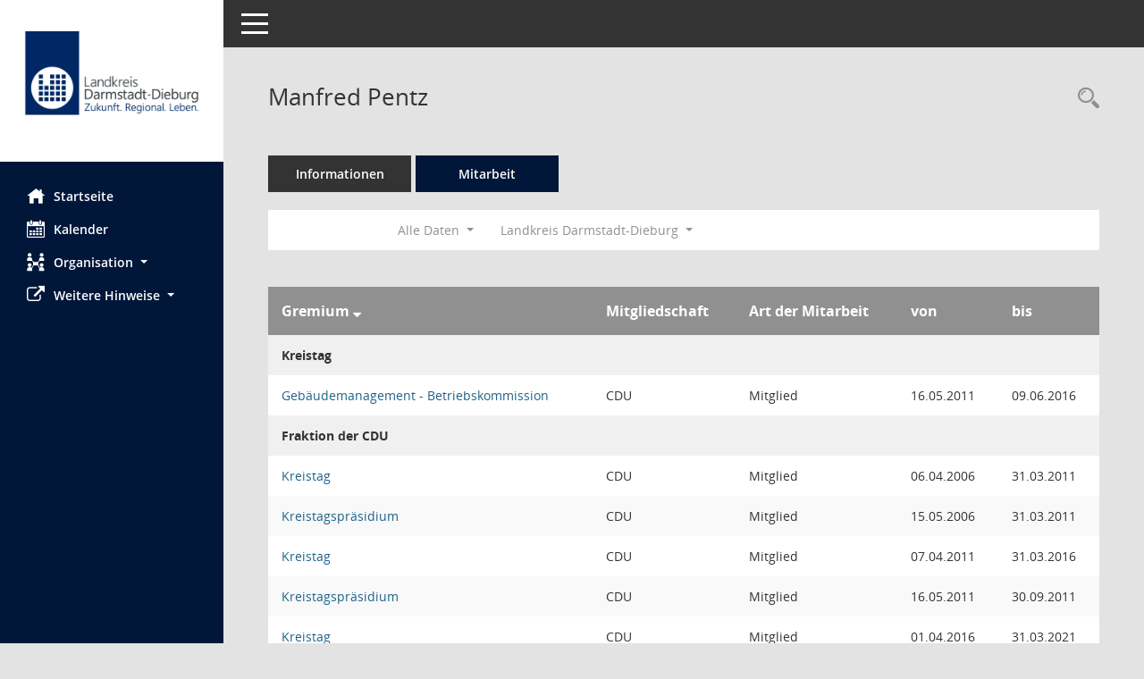

--- FILE ---
content_type: text/html; Charset=utf-8
request_url: https://session-net.ladadi.de/buergerinfo/kp0050.asp?__cwpall=1&__cselect=512,%20512,%20128,%20640,%20640,%200,%200,%200,%200,%200,%200,%200,%200,%200,%200,%200&__kpenr=782
body_size: 5908
content:
<!DOCTYPE html><html lang="de"  x-ms-format-detection="none"><head><meta charset="utf-8"><meta http-equiv="X-UA-Compatible" content="IE=edge"><meta name="viewport" content="width=device-width, initial-scale=1"><meta name="description" content=""><meta name="author" content="Somacos GmbH & Co. KG,https://www.somacos.de, SessionNet Version 5.5.3 KP6 bi (Layout 6)"><meta name="sessionnet" content="V:050503"/><link rel="shortcut icon" href="im/browser.ico" type="image/x-icon"/><link rel="apple-touch-icon" href="im/somacos57.png" /><link rel="help" href="yhelp1.asp" title="Hilfe" /><link rel="start" href="info.asp" title="Startseite" /><title>SessionNet | Manfred Pentz</title>
<script type="text/javascript">var smcGLOBAL_FUNCTION_STATUS_LOGON = 1;var smcStatus_Logon = false;</script>
<script type="text/javascript" src="yjavascript.js"></script><meta name="format-detection" content="telephone=no, date=no, address=no, email=no" /><link href="css/styles6.css" rel="stylesheet"><link href="css/styles5_3.css" rel="stylesheet"><link href="css/styles5fct.css" rel="stylesheet"><link href="config/layout/ladadi/config.css" rel="stylesheet"><link id="smcglobalprintstyles" rel="stylesheet" type="text/css" media="print" href="css/styles5print.css"><link href="css/responsive.css" rel="stylesheet" media="(max-width:767px)"><link href="css/responsive3.css" rel="stylesheet" media="(max-width:767px)"><!--[if lt IE 9]><script src="js/smchtml5shiv.min.js"></script><script src="js/smcrespond.min.js"></script><![endif]--></head><body id="smc_body" class="smc-body">
<!-- #wrapper --><div id="wrapper" class="smclayout smc_page_kp0050_layout"><div id="sidebar-wrapper" role="navigation" aria-label="Hauptmenü" class="smc-nav-config smc-pr-n"><div class="logo smc-config-logo" style="background-color:#ffffff"><a  href="info.asp" title="Hier gelangen Sie zur Startseite dieser Webanwendung." aria-label="Hier gelangen Sie zur Startseite dieser Webanwendung." class="smce-a-u" ><img src="config/layout/ladadi/logo.png" class="img-responsive smc-img-logo" alt="Logo" /></a></div><ul id="sidebar-nav" class="nav nav-pills nav-stacked"><li class="nav-item smc-nav-online"><a  href="info.asp" title="Hier gelangen Sie zur Startseite dieser Webanwendung." aria-label="Hier gelangen Sie zur Startseite dieser Webanwendung." class="smce-a-u nav-link smcmenu1 smc-ct1" ><i class="smc smc-home" aria-hidden="true"></i>Startseite</a></li>
<li class="nav-item smc-nav-online"><a  href="si0040.asp?__cmandant=2" title="Diese Seite enth&auml;lt eine kalendarische &Uuml;bersicht der Sitzungstermine f&uuml;r einen Monat." aria-label="Diese Seite enth&auml;lt eine kalendarische &Uuml;bersicht der Sitzungstermine f&uuml;r einen Monat." class="smce-a-u nav-link smcmenu1 smc-ct1" ><i class="smc smc-calendar" aria-hidden="true"></i>Kalender</a></li>
<li class="nav-item smc-nav-online"><a id="smc_nav_group_org" aria-expanded="false" role="button" data-toggle="collapse" aria-controls="smc_nav_group_sub_org" href="#smc_nav_group_sub_org"><span><i class="smc smc-network-connection" aria-hidden="true"></i>Organisation</span> <span class="caret"></span></a><ul id="smc_nav_group_sub_org" class="nav collapse" role="menu" aria-labelledby="smc_nav_group_org"><li class="smc-nav-link"><a  href="kp0041.asp" title="Diese Seite listet die Personen, die im Sitzungsdienst als Mitglieder registriert sind, auf. Als Filter dienen neben den Anfangsbuchstaben der Nachnamen die Zeitr&auml;ume." aria-label="Diese Seite listet die Personen, die im Sitzungsdienst als Mitglieder registriert sind, auf. Als Filter dienen neben den Anfangsbuchstaben der Nachnamen die Zeitr&auml;ume." class="smce-a-u" >Mandatstr&auml;ger</a></li><li class="smc-nav-link"><a  href="gr0040.asp" title="Diese Seite zeigt eine Liste der Gremien, f&uuml;r die im Sitzungsdienst Informationen verwaltet werden. Als Filter stehen die Zeitr&auml;ume zur Verf&uuml;gung." aria-label="Diese Seite zeigt eine Liste der Gremien, f&uuml;r die im Sitzungsdienst Informationen verwaltet werden. Als Filter stehen die Zeitr&auml;ume zur Verf&uuml;gung." class="smce-a-u" >Gremien</a></li></ul></li><li class="nav-item smc-nav-online"><a id="smc_nav_group_extern" aria-expanded="false" role="button" data-toggle="collapse" aria-controls="smc_nav_group_sub_extern" href="#smc_nav_group_sub_extern"><span><i class="fa fa-external-link" aria-hidden="true"></i>Weitere Hinweise</span> <span class="caret"></span></a><ul id="smc_nav_group_sub_extern" class="nav collapse" role="menu" aria-labelledby="smc_nav_group_extern"><li class="smc-nav-link smc-nav-link-extern"><a href="https://www.ladadi.de/service/datenschutz.html" title="Externer Link: Datenschutz" aria-label="Externer Link: Datenschutz" class="smce-a-u" target="_blank"   data-rel="external">Datenschutz</a></li><li class="smc-nav-link smc-nav-link-extern"><a href="https://www.ladadi.de/service/impressum.html" title="Externer Link: Impressum" aria-label="Externer Link: Impressum" class="smce-a-u" target="_blank"   data-rel="external">Impressum</a></li></ul></li>
</ul><!-- /Sidebar ende smcnav mandatos --></div>
<div id="page-content-wrapper">
<nav id="top-bar" class="navbar navbar-inverse" aria-label="Auswahlmenü"><div id="menu-toggle" class="collapsed" title="Navigation ein- bzw. ausblenden"><span class="sr-only">Toggle navigation</span><span class="icon-bar"></span><span class="icon-bar"></span><span class="icon-bar"></span></div><ul class="nav navbar-nav navbar-right">

</ul></nav>

<div class="page-title" role="navigation" aria-label="Seitentitel und Oberes Menü"><ul class="nav nav-pills smc-nav-actions float-right smc-pr-n" aria-label="Oberes Menü"><li><a  href="kp0043.asp" title="Recherche anzeigen" aria-label="Recherche anzeigen" class="" ><i class="smc smc-magnifier" aria-hidden="true"></i><span class="sr-only">Rechercheauswahl</span></a></li></ul><h1 class="smc_h1">Manfred Pentz</h1></div>

<div id="page-content" role="main" aria-label="Informationen">
<ul class="nav nav-tabs smcnoprint" id="smcregister" aria-label="Tab Navigation">
<li class="nav-item"><a  href="pe0051.asp?smcred=4&__kpenr=782" title="Informationen" aria-label="Informationen" class="smce-a-u nav-link" >Informationen</a></li><li class="nav-item active smc-ct1" aria-selected="true"><a  href="kp0050.asp?__kpenr=782" title="Mitarbeit" aria-label="Mitarbeit" class="smce-a-u nav-link" >Mitarbeit</a></li>
</ul>
<div id="smcfiltermenu" class="smcnoprint smc-filter-bar"><ul class="nav nav-pills">

<li class="nav-item dropdown xxx"><ul class="smcfiltermenu_g1 dropdown-menu dropdown-menu-right"><a class="smce-a-u dropdown-item smcfiltermenu" href="kp0050.asp?__cselect=640&__cfid=128&__kpenr=782" title="Aktuell">Aktuell</a><a class="smce-a-u dropdown-item smcfiltermenu" href="kp0050.asp?__cselect=640&__cfid=512&__kpenr=782" title="Historisch">Historisch</a></ul></li>
<li class="nav-item dropdown"><a x="y" id="smce09050000000001" aria-expanded="false" aria-haspopup="true" aria-label="Zeitraum auswählen" title="Zeitraum auswählen" role="button" data-toggle="dropdown" class="nav-link dropdown-toggle" href="#">Alle Daten <span class="caret"></span></a><div class="dropdown-menu dropdown-menu-right" aria-labelledby="smce09050000000001"><a class="dropdown-item smcfiltermenu" href="kp0050.asp?__cwpnr=5&__cselect=0&__cselect=512, 512, 128, 640, 640, 0, 0, 0, 0, 0, 0, 0, 0, 0, 0, 0&__kpenr=782&__cselect=0" title="von 01.04.2021 bis 31.03.2026">11. Wahlperiode</a><a class="dropdown-item smcfiltermenu" href="kp0050.asp?__cwpnr=4&__cselect=0&__cselect=512, 512, 128, 640, 640, 0, 0, 0, 0, 0, 0, 0, 0, 0, 0, 0&__kpenr=782&__cselect=0" title="von 01.04.2016 bis 31.03.2021">10. Wahlperiode</a><a class="dropdown-item smcfiltermenu" href="kp0050.asp?__cwpnr=3&__cselect=0&__cselect=512, 512, 128, 640, 640, 0, 0, 0, 0, 0, 0, 0, 0, 0, 0, 0&__kpenr=782&__cselect=0" title="von 01.04.2011 bis 31.03.2016">9. Wahlperiode</a><a class="dropdown-item smcfiltermenu" href="kp0050.asp?__cwpnr=2&__cselect=0&__cselect=512, 512, 128, 640, 640, 0, 0, 0, 0, 0, 0, 0, 0, 0, 0, 0&__kpenr=782&__cselect=0" title="von 01.04.2006 bis 31.03.2011">8. Wahlperiode</a><a class="dropdown-item smcfiltermenu" href="kp0050.asp?__cwpnr=1&__cselect=0&__cselect=512, 512, 128, 640, 640, 0, 0, 0, 0, 0, 0, 0, 0, 0, 0, 0&__kpenr=782&__cselect=0" title="von 01.04.2001 bis 31.03.2006">7. Wahlperiode</a></div></li><li class="nav-item dropdown"><a x="y" id="smce00860000000001" aria-expanded="false" aria-haspopup="true" aria-label="Mandant auswählen" title="Mandant auswählen" role="button" data-toggle="dropdown" class="nav-link dropdown-toggle" href="#">Landkreis Darmstadt-Dieburg <span class="caret"></span></a><div class="dropdown-menu dropdown-menu-right" aria-labelledby="smce00860000000001"><a  href="kp0050.asp?__cpanr=25&__cselect=512, 512, 128, 640, 640, 0, 0, 0, 0, 0, 0, 0, 0, 0, 0, 0&__kpenr=782&__cselect=0" class="smce-a-u dropdown-item smcfiltermenumandant" onclick="smcBoxMaximieren('dropdown-item smcfiltermenumandant');">Azur GmbH</a><a  href="kp0050.asp?__cpanr=19&__cselect=512, 512, 128, 640, 640, 0, 0, 0, 0, 0, 0, 0, 0, 0, 0, 0&__kpenr=782&__cselect=0" class="smce-a-u dropdown-item smcfiltermenumandant" onclick="smcBoxMaximieren('dropdown-item smcfiltermenumandant');">Behindertenhilfe Dieburg e. V.</a><a  href="kp0050.asp?__cpanr=29&__cselect=512, 512, 128, 640, 640, 0, 0, 0, 0, 0, 0, 0, 0, 0, 0, 0&__kpenr=782&__cselect=0" class="smce-a-u dropdown-item smcfiltermenumandant" onclick="smcBoxMaximieren('dropdown-item smcfiltermenumandant');">Betreuung Da-Di gGmbH</a><a  href="kp0050.asp?__cpanr=24&__cselect=512, 512, 128, 640, 640, 0, 0, 0, 0, 0, 0, 0, 0, 0, 0, 0&__kpenr=782&__cselect=0" class="smce-a-u dropdown-item smcfiltermenumandant" onclick="smcBoxMaximieren('dropdown-item smcfiltermenumandant');">DA-DI Dienstleistungs GmbH</a><a  href="kp0050.asp?__cpanr=23&__cselect=512, 512, 128, 640, 640, 0, 0, 0, 0, 0, 0, 0, 0, 0, 0, 0&__kpenr=782&__cselect=0" class="smce-a-u dropdown-item smcfiltermenumandant" onclick="smcBoxMaximieren('dropdown-item smcfiltermenumandant');">DA-DI Kreiskliniken GmbH</a><a  href="kp0050.asp?__cpanr=8&__cselect=512, 512, 128, 640, 640, 0, 0, 0, 0, 0, 0, 0, 0, 0, 0, 0&__kpenr=782&__cselect=0" class="smce-a-u dropdown-item smcfiltermenumandant" onclick="smcBoxMaximieren('dropdown-item smcfiltermenumandant');">Regierungspr&#228;sidium Darmstadt</a><a  href="kp0050.asp?__cpanr=7&__cselect=512, 512, 128, 640, 640, 0, 0, 0, 0, 0, 0, 0, 0, 0, 0, 0&__kpenr=782&__cselect=0" class="smce-a-u dropdown-item smcfiltermenumandant" onclick="smcBoxMaximieren('dropdown-item smcfiltermenumandant');">Region Starkenburg</a><a  href="kp0050.asp?__cpanr=9&__cselect=512, 512, 128, 640, 640, 0, 0, 0, 0, 0, 0, 0, 0, 0, 0, 0&__kpenr=782&__cselect=0" class="smce-a-u dropdown-item smcfiltermenumandant" onclick="smcBoxMaximieren('dropdown-item smcfiltermenumandant');">Seniorendienstleistungs gem. GmbH Gersprenz</a><a  href="kp0050.asp?__cpanr=30&__cselect=512, 512, 128, 640, 640, 0, 0, 0, 0, 0, 0, 0, 0, 0, 0, 0&__kpenr=782&__cselect=0" class="smce-a-u dropdown-item smcfiltermenumandant" onclick="smcBoxMaximieren('dropdown-item smcfiltermenumandant');">Seniorendienstleistungs gemeinn&#252;tzige GmbH ...</a><a  href="kp0050.asp?__cpanr=13&__cselect=512, 512, 128, 640, 640, 0, 0, 0, 0, 0, 0, 0, 0, 0, 0, 0&__kpenr=782&__cselect=0" class="smce-a-u dropdown-item smcfiltermenumandant" onclick="smcBoxMaximieren('dropdown-item smcfiltermenumandant');">Sozialstiftung des Landkreises Darmstadt-Dieburg</a><a  href="kp0050.asp?__cpanr=17&__cselect=512, 512, 128, 640, 640, 0, 0, 0, 0, 0, 0, 0, 0, 0, 0, 0&__kpenr=782&__cselect=0" class="smce-a-u dropdown-item smcfiltermenumandant" onclick="smcBoxMaximieren('dropdown-item smcfiltermenumandant');">Stadt- und Kreissparkasse Darmstadt</a><a  href="kp0050.asp?__cpanr=22&__cselect=512, 512, 128, 640, 640, 0, 0, 0, 0, 0, 0, 0, 0, 0, 0, 0&__kpenr=782&__cselect=0" class="smce-a-u dropdown-item smcfiltermenumandant" onclick="smcBoxMaximieren('dropdown-item smcfiltermenumandant');">Standortmarketing Darmstadt-Dieburg e. V.</a><a  href="kp0050.asp?__cpanr=12&__cselect=512, 512, 128, 640, 640, 0, 0, 0, 0, 0, 0, 0, 0, 0, 0, 0&__kpenr=782&__cselect=0" class="smce-a-u dropdown-item smcfiltermenumandant" onclick="smcBoxMaximieren('dropdown-item smcfiltermenumandant');">Tier- und Naturschutzstiftung Darmstadt-Dieburg</a><a  href="kp0050.asp?__cpanr=16&__cselect=512, 512, 128, 640, 640, 0, 0, 0, 0, 0, 0, 0, 0, 0, 0, 0&__kpenr=782&__cselect=0" class="smce-a-u dropdown-item smcfiltermenumandant" onclick="smcBoxMaximieren('dropdown-item smcfiltermenumandant');">Wasserverband &quot;Gersprenz&quot;</a><a  href="kp0050.asp?__cpanr=15&__cselect=512, 512, 128, 640, 640, 0, 0, 0, 0, 0, 0, 0, 0, 0, 0, 0&__kpenr=782&__cselect=0" class="smce-a-u dropdown-item smcfiltermenumandant" onclick="smcBoxMaximieren('dropdown-item smcfiltermenumandant');">Wasserverband &quot;Hessisches Ried&quot;</a><a  href="kp0050.asp?__cpanr=28&__cselect=512, 512, 128, 640, 640, 0, 0, 0, 0, 0, 0, 0, 0, 0, 0, 0&__kpenr=782&__cselect=0" class="smce-a-u dropdown-item smcfiltermenumandant" onclick="smcBoxMaximieren('dropdown-item smcfiltermenumandant');">Zentrum der Medizinischen Versorgung MVZ GmbH</a><a  href="kp0050.asp?__cpanr=10&__cselect=512, 512, 128, 640, 640, 0, 0, 0, 0, 0, 0, 0, 0, 0, 0, 0&__kpenr=782&__cselect=0" class="smce-a-u dropdown-item smcfiltermenumandant" onclick="smcBoxMaximieren('dropdown-item smcfiltermenumandant');">Zweckverband Abfall- und Wertstoffeinsammlung</a><a  href="kp0050.asp?__cpanr=11&__cselect=512, 512, 128, 640, 640, 0, 0, 0, 0, 0, 0, 0, 0, 0, 0, 0&__kpenr=782&__cselect=0" class="smce-a-u dropdown-item smcfiltermenumandant" onclick="smcBoxMaximieren('dropdown-item smcfiltermenumandant');">Zweckverband Abfallverwertung S&#252;dhessen</a><a  href="kp0050.asp?__cpanr=6&__cselect=512, 512, 128, 640, 640, 0, 0, 0, 0, 0, 0, 0, 0, 0, 0, 0&__kpenr=782&__cselect=0" class="smce-a-u dropdown-item smcfiltermenumandant" onclick="smcBoxMaximieren('dropdown-item smcfiltermenumandant');">Zweckverband DADINA</a><a  href="kp0050.asp?__cpanr=20&__cselect=512, 512, 128, 640, 640, 0, 0, 0, 0, 0, 0, 0, 0, 0, 0, 0&__kpenr=782&__cselect=0" class="smce-a-u dropdown-item smcfiltermenumandant" onclick="smcBoxMaximieren('dropdown-item smcfiltermenumandant');">Zweckverband Gesundheitsamt</a><a  href="kp0050.asp?__cpanr=14&__cselect=512, 512, 128, 640, 640, 0, 0, 0, 0, 0, 0, 0, 0, 0, 0, 0&__kpenr=782&__cselect=0" class="smce-a-u dropdown-item smcfiltermenumandant" onclick="smcBoxMaximieren('dropdown-item smcfiltermenumandant');">Zweckverband Gruppenwasserwerk Dieburg</a><a  href="kp0050.asp?__cpanr=26&__cselect=512, 512, 128, 640, 640, 0, 0, 0, 0, 0, 0, 0, 0, 0, 0, 0&__kpenr=782&__cselect=0" class="smce-a-u dropdown-item smcfiltermenumandant" onclick="smcBoxMaximieren('dropdown-item smcfiltermenumandant');">Zweckverband KIV Kommunale ...</a><a  href="kp0050.asp?__cpanr=27&__cselect=512, 512, 128, 640, 640, 0, 0, 0, 0, 0, 0, 0, 0, 0, 0, 0&__kpenr=782&__cselect=0" class="smce-a-u dropdown-item smcfiltermenumandant" onclick="smcBoxMaximieren('dropdown-item smcfiltermenumandant');">Zweckverband NGA-Netz Darmstadt-Dieburg</a><a  href="kp0050.asp?__cpanr=5&__cselect=512, 512, 128, 640, 640, 0, 0, 0, 0, 0, 0, 0, 0, 0, 0, 0&__kpenr=782&__cselect=0" class="smce-a-u dropdown-item smcfiltermenumandant" onclick="smcBoxMaximieren('dropdown-item smcfiltermenumandant');">Zweckverband SENIO</a><a  href="kp0050.asp?__cpanr=21&__cselect=512, 512, 128, 640, 640, 0, 0, 0, 0, 0, 0, 0, 0, 0, 0, 0&__kpenr=782&__cselect=0" class="smce-a-u dropdown-item smcfiltermenumandant" onclick="smcBoxMaximieren('dropdown-item smcfiltermenumandant');">Zweckverband Tierk&#246;rperbeseitigung ...</a><a  href="kp0050.asp?__cpanr=18&__cselect=512, 512, 128, 640, 640, 0, 0, 0, 0, 0, 0, 0, 0, 0, 0, 0&__kpenr=782&__cselect=0" class="smce-a-u dropdown-item smcfiltermenumandant" onclick="smcBoxMaximieren('dropdown-item smcfiltermenumandant');">Zweckverbandssparkasse Darmstadt und Dieburg</a><a  href="kp0050.asp?__cmandant=2&__kpenr=782&__cselect=0" class="smce-a-u dropdown-item smcfiltermenumandant" >Alle Mandanten</a></div></li></ul>
</div>
<br />
<!-- table-responsive --><table id="smc_page_kp0050_contenttable1" class="table table-striped smc-table smc-table-striped smc-table-responsive xxx">
<thead class="smc-t-r-l"><tr><th class="grname">Gremium&nbsp;<span class="smc-pr-n"><a  href="kp0050.asp?__ogrname=d&__opusort=d&__omgadat=a&__cselect=512, 512, 128, 640, 640, 0, 0, 0, 0, 0, 0, 0, 0, 0, 0, 0&__kpenr=782&__cwpall=1" title="Sortieren: nach Gremium absteigend" aria-label="Sortieren: nach Gremium absteigend" class="smce-a-u" ><i class="fa fa-sort-desc" aria-hidden="true"></i></a></span></th><th class="pepartei">Mitgliedschaft</th><th class="amname">Art der Mitarbeit</th><th class="mgadat">von</th><th class="mgedat">bis</th>
</tr><!-- /tr-responsive --></thead>
<tbody>
<tr class="smc-t-r-l"><td data-label="Personenüberschrift" class="smc-t-cl991 smc-table-cell-th-991 smc-table-cell-th-z smcfield_puname" colspan="6">Kreistag</td>
</tr>
<tr class="smc-t-r-l"><td data-label="Gremium" class="grname"><a  href="gr0054.asp?__kgrnr=52" title="Details anzeigen: Geb&#228;udemanagement - Betriebskommission" aria-label="Details anzeigen: Geb&#228;udemanagement - Betriebskommission" class="smce-a-u smc-link-normal" >Geb&#228;udemanagement - Betriebskommission</a></td><td data-label="Mitgliedschaft" class="smc-t-cn991 pepartei">CDU</td><td data-label="Mitgliedschaft" class="smc-table-cell-block-991 pepartei">CDU Mitglied</td><td data-label="Mitarbeit" class="smc-t-cn991 amname">Mitglied</td><td data-label="Beginn" class="smc-t-cn991 mgadat">16.05.2011</td><td data-label="Ende" class="smc-t-cn991 mgedat">09.06.2016</td><td data-label="Beginn Ende" class="smc-table-cell-block-991 mgadat">von 16.05.2011 bis 09.06.2016</td>
</tr>
<tr class="smc-t-r-l"><td data-label="Personenüberschrift" class="smc-t-cl991 smc-table-cell-th-991 smc-table-cell-th-z smcfield_puname" colspan="6">Fraktion der CDU</td>
</tr>
<tr class="smc-t-r-l"><td data-label="Gremium" class="grname"><a  href="gr0054.asp?__kgrnr=1" title="Details anzeigen: Kreistag" aria-label="Details anzeigen: Kreistag" class="smce-a-u smc-link-normal" >Kreistag</a></td><td data-label="Mitgliedschaft" class="smc-t-cn991 pepartei">CDU</td><td data-label="Mitgliedschaft" class="smc-table-cell-block-991 pepartei">CDU Mitglied</td><td data-label="Mitarbeit" class="smc-t-cn991 amname">Mitglied</td><td data-label="Beginn" class="smc-t-cn991 mgadat">06.04.2006</td><td data-label="Ende" class="smc-t-cn991 mgedat">31.03.2011</td><td data-label="Beginn Ende" class="smc-table-cell-block-991 mgadat">von 06.04.2006 bis 31.03.2011</td>
</tr>
<tr class="smc-t-r-l"><td data-label="Gremium" class="grname"><a  href="gr0054.asp?__kgrnr=15" title="Details anzeigen: Kreistagspr&#228;sidium" aria-label="Details anzeigen: Kreistagspr&#228;sidium" class="smce-a-u smc-link-normal" >Kreistagspr&#228;sidium</a></td><td data-label="Mitgliedschaft" class="smc-t-cn991 pepartei">CDU</td><td data-label="Mitgliedschaft" class="smc-table-cell-block-991 pepartei">CDU Mitglied</td><td data-label="Mitarbeit" class="smc-t-cn991 amname">Mitglied</td><td data-label="Beginn" class="smc-t-cn991 mgadat">15.05.2006</td><td data-label="Ende" class="smc-t-cn991 mgedat">31.03.2011</td><td data-label="Beginn Ende" class="smc-table-cell-block-991 mgadat">von 15.05.2006 bis 31.03.2011</td>
</tr>
<tr class="smc-t-r-l"><td data-label="Gremium" class="grname"><a  href="gr0054.asp?__kgrnr=1" title="Details anzeigen: Kreistag" aria-label="Details anzeigen: Kreistag" class="smce-a-u smc-link-normal" >Kreistag</a></td><td data-label="Mitgliedschaft" class="smc-t-cn991 pepartei">CDU</td><td data-label="Mitgliedschaft" class="smc-table-cell-block-991 pepartei">CDU Mitglied</td><td data-label="Mitarbeit" class="smc-t-cn991 amname">Mitglied</td><td data-label="Beginn" class="smc-t-cn991 mgadat">07.04.2011</td><td data-label="Ende" class="smc-t-cn991 mgedat">31.03.2016</td><td data-label="Beginn Ende" class="smc-table-cell-block-991 mgadat">von 07.04.2011 bis 31.03.2016</td>
</tr>
<tr class="smc-t-r-l"><td data-label="Gremium" class="grname"><a  href="gr0054.asp?__kgrnr=15" title="Details anzeigen: Kreistagspr&#228;sidium" aria-label="Details anzeigen: Kreistagspr&#228;sidium" class="smce-a-u smc-link-normal" >Kreistagspr&#228;sidium</a></td><td data-label="Mitgliedschaft" class="smc-t-cn991 pepartei">CDU</td><td data-label="Mitgliedschaft" class="smc-table-cell-block-991 pepartei">CDU Mitglied</td><td data-label="Mitarbeit" class="smc-t-cn991 amname">Mitglied</td><td data-label="Beginn" class="smc-t-cn991 mgadat">16.05.2011</td><td data-label="Ende" class="smc-t-cn991 mgedat">30.09.2011</td><td data-label="Beginn Ende" class="smc-table-cell-block-991 mgadat">von 16.05.2011 bis 30.09.2011</td>
</tr>
<tr class="smc-t-r-l"><td data-label="Gremium" class="grname"><a  href="gr0054.asp?__kgrnr=1" title="Details anzeigen: Kreistag" aria-label="Details anzeigen: Kreistag" class="smce-a-u smc-link-normal" >Kreistag</a></td><td data-label="Mitgliedschaft" class="smc-t-cn991 pepartei">CDU</td><td data-label="Mitgliedschaft" class="smc-table-cell-block-991 pepartei">CDU Mitglied</td><td data-label="Mitarbeit" class="smc-t-cn991 amname">Mitglied</td><td data-label="Beginn" class="smc-t-cn991 mgadat">01.04.2016</td><td data-label="Ende" class="smc-t-cn991 mgedat">31.03.2021</td><td data-label="Beginn Ende" class="smc-table-cell-block-991 mgadat">von 01.04.2016 bis 31.03.2021</td>
</tr>
<tr class="smc-t-r-l"><td data-label="Gremium" class="grname"><a  href="gr0054.asp?__kgrnr=1" title="Details anzeigen: Kreistag" aria-label="Details anzeigen: Kreistag" class="smce-a-u smc-link-normal" >Kreistag</a></td><td data-label="Mitgliedschaft" class="smc-t-cn991 pepartei">CDU</td><td data-label="Mitgliedschaft" class="smc-table-cell-block-991 pepartei">CDU Mitglied</td><td data-label="Mitarbeit" class="smc-t-cn991 amname">Mitglied</td><td data-label="Beginn" class="smc-t-cn991 mgadat">01.04.2021</td><td data-label="Ende" class="smc-t-cn991 mgedat">31.03.2026</td><td data-label="Beginn Ende" class="smc-table-cell-block-991 mgadat">von 01.04.2021 bis 31.03.2026</td>
</tr>
<tr class="smc-t-r-l"><td data-label="Personenüberschrift" class="smc-t-cl991 smc-table-cell-th-991 smc-table-cell-th-z smcfield_puname" colspan="6">Mitglieder</td>
</tr>
<tr class="smc-t-r-l"><td data-label="Gremium" class="grname"><a  href="gr0054.asp?__kgrnr=11" title="Details anzeigen: Fraktion der CDU" aria-label="Details anzeigen: Fraktion der CDU" class="smce-a-u smc-link-normal" >Fraktion der CDU</a></td><td data-label="Mitgliedschaft" class="smc-t-cn991 pepartei">CDU</td><td data-label="Mitgliedschaft" class="smc-table-cell-block-991 pepartei">CDU stv. Vorsitzende/r</td><td data-label="Mitarbeit" class="smc-t-cn991 amname">stv. Vorsitzende/r</td><td data-label="Beginn" class="smc-t-cn991 mgadat">06.04.2006</td><td data-label="Ende" class="smc-t-cn991 mgedat">31.03.2011</td><td data-label="Beginn Ende" class="smc-table-cell-block-991 mgadat">von 06.04.2006 bis 31.03.2011</td>
</tr>
<tr class="smc-t-r-l"><td data-label="Gremium" class="grname"><a  href="gr0054.asp?__kgrnr=11" title="Details anzeigen: Fraktion der CDU" aria-label="Details anzeigen: Fraktion der CDU" class="smce-a-u smc-link-normal" >Fraktion der CDU</a></td><td data-label="Mitgliedschaft" class="smc-t-cn991 pepartei">CDU</td><td data-label="Mitgliedschaft" class="smc-table-cell-block-991 pepartei">CDU Mitglied</td><td data-label="Mitarbeit" class="smc-t-cn991 amname">Mitglied</td><td data-label="Beginn" class="smc-t-cn991 mgadat">26.08.2011</td><td data-label="Ende" class="smc-t-cn991 mgedat">31.03.2016</td><td data-label="Beginn Ende" class="smc-table-cell-block-991 mgadat">von 26.08.2011 bis 31.03.2016</td>
</tr>
<tr class="smc-t-r-l"><td data-label="Gremium" class="grname"><a  href="gr0054.asp?__kgrnr=11" title="Details anzeigen: Fraktion der CDU" aria-label="Details anzeigen: Fraktion der CDU" class="smce-a-u smc-link-normal" >Fraktion der CDU</a></td><td data-label="Mitgliedschaft" class="smc-t-cn991 pepartei">CDU</td><td data-label="Mitgliedschaft" class="smc-table-cell-block-991 pepartei">CDU Mitglied</td><td data-label="Mitarbeit" class="smc-t-cn991 amname">Mitglied</td><td data-label="Beginn" class="smc-t-cn991 mgadat">01.04.2016</td><td data-label="Ende" class="smc-t-cn991 mgedat">31.03.2021</td><td data-label="Beginn Ende" class="smc-table-cell-block-991 mgadat">von 01.04.2016 bis 31.03.2021</td>
</tr>
<tr class="smc-t-r-l"><td data-label="Gremium" class="grname"><a  href="gr0054.asp?__kgrnr=11" title="Details anzeigen: Fraktion der CDU" aria-label="Details anzeigen: Fraktion der CDU" class="smce-a-u smc-link-normal" >Fraktion der CDU</a></td><td data-label="Mitgliedschaft" class="smc-t-cn991 pepartei">CDU</td><td data-label="Mitgliedschaft" class="smc-table-cell-block-991 pepartei">CDU Mitglied</td><td data-label="Mitarbeit" class="smc-t-cn991 amname">Mitglied</td><td data-label="Beginn" class="smc-t-cn991 mgadat">06.04.2021</td><td data-label="Ende" class="smc-t-cn991 mgedat">31.03.2026</td><td data-label="Beginn Ende" class="smc-table-cell-block-991 mgadat">von 06.04.2021 bis 31.03.2026</td>
</tr>
</table><!-- /table-responsive -->

</div><!-- /page-content-1 -->
</div><!-- /page-content-wrapper -->
<footer aria-label="Fusszeile mit Seiteninformationen"><div class="d-flex justify-content-between"><div id="smcmenubottom" title="Diese Men&uuml;leiste enth&auml;lt Funktionen f&uuml;r die Steuerung der aktuellen Seite."><ul class="list-inline"><li class="list-inline-item"><i class="fa fa-database" aria-hidden="true"></i>&nbsp;11&nbsp;S&auml;tze</li><li><i class="fa fa-clock-o" aria-hidden="true"></i>&nbsp;Letzte &Auml;nderung:&nbsp;19.01.2026 18:01:38</li></ul></div><div id="smcsomacosinfo" class="text-right"><span lang="en">Software: </span><a href="https://somacos.de/loesungen/sitzungsmanagement/session/" class="smc-link-normal" target="_blank" title="Zum Hersteller dieser Sitzungsdienst-Software: Somacos GmbH &amp; Co. KG - in einem neuen Browserfenster">Sitzungsdienst <span lang="en">Session</span><span class="sr-only">(Wird in neuem Fenster geöffnet)</span></a></div></div></footer>
</div><!-- /wrapper -->
<script type="text/javascript" src="js/smcjquery_min.js?v=3.5.1"></script>
<script type="text/javascript" src="js/smcpopper_min.js"></script>
<script type="text/javascript" src="js/smcbootstrap.bundle.min.js"></script>
<script type="text/javascript" src="js/smcmvc1.js"></script>
<!-- Menu Toggle Script -->
<script>
//Menu Toggle Script Variante "Nav bei < 991 dynamisch" (2):
$("#menu-toggle").click(function (e) {
    e.preventDefault();
    //alert('toggled');
    $("#wrapper").toggleClass("toggled");
});

    document.addEventListener('DOMContentLoaded', function () {
        $(window).on('resize', updateToggle);
        updateToggle();
    });

    function updateToggle() {
        if ($(window).width() < 991) {
            $('#wrapper').addClass('toggled');
        }
    }
    function runToggle() {
        //Einklappen erzwingen:
        //alert('runtoggle 2');
        $('#wrapper').addClass('toggled');
    }
</script>

<script type="text/javascript">
function smcGlobalGKI2(){return '691672920';}function smcGlobalSMCLAYOUT(){return 'wrapper';}function smcGlobal_AJAX_KEINRECHT(){return 'ajax.0';}function smcGlobalDebug(){return false;}function smcGlobal_HB(){return '';}
</script>
</body></html>